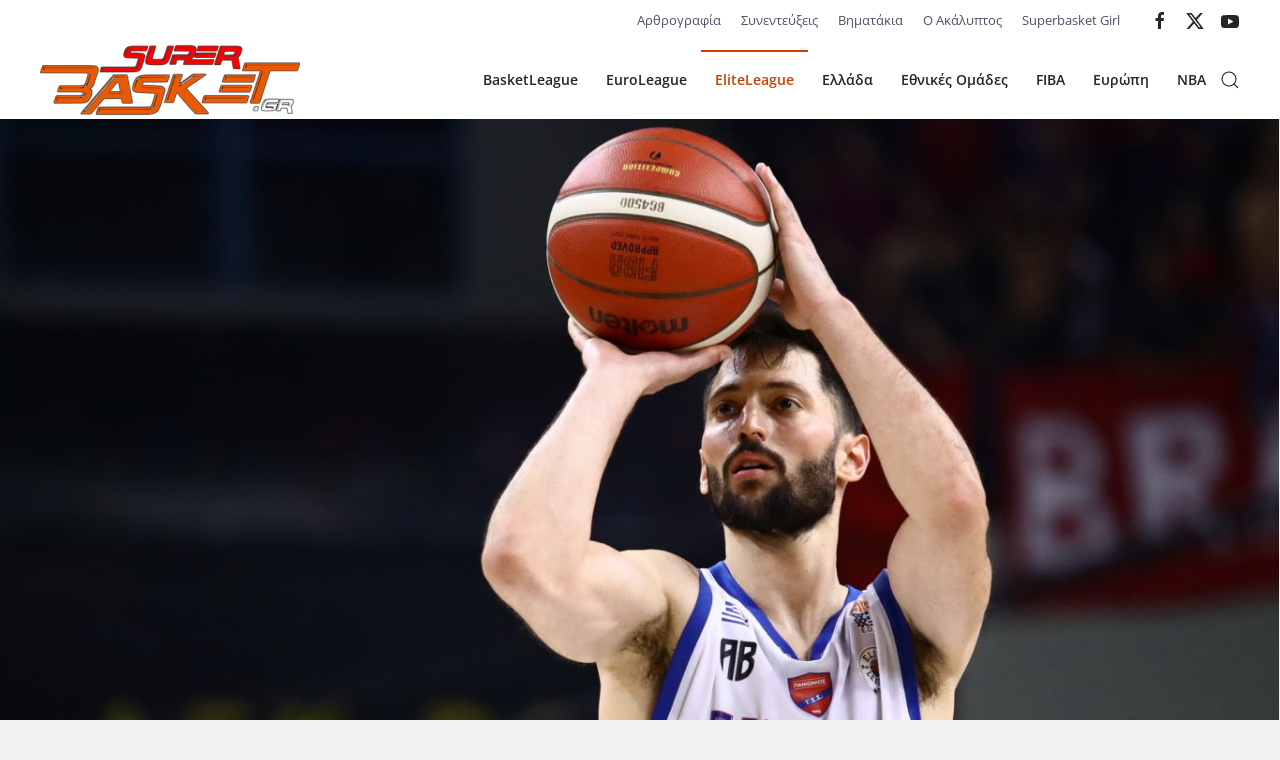

--- FILE ---
content_type: text/html; charset=utf-8
request_url: https://www.superbasket.gr/a2/115119-nkikas-100-epitychemene-e-epiloge-mou-na-epistrepso-ston-panionio.html
body_size: 13348
content:
<!DOCTYPE html>
<html lang="el-gr" dir="ltr">
    <head>
        <meta name="viewport" content="width=device-width, initial-scale=1">
        <link rel="icon" href="/images/template/SB_favicon.png" sizes="any">
                <link rel="apple-touch-icon" href="/images/template/SB_favicon.png">
        <meta charset="utf-8">
	<meta name="author" content="Γιάννης Γιαννουδάκης">
	<meta property="og:title" content="Γκίκας: «100% επιτυχημένη η επιλογή μου να επιστρέψω στον Πανιώνιο»">
	<meta property="og:type" content="article">
	<meta property="og:image" content="https://www.superbasket.gr/images/2023/A2/gkikas4535325.jpg">
	<meta property="og:url" content="https://www.superbasket.gr/a2/115119-nkikas-100-epitychemene-e-epiloge-mou-na-epistrepso-ston-panionio.html">
	<meta property="og:site_name" content="Super Basket">
	<meta property="og:description" content="Νίκος Γκίκας και Δημήτρης Τσαλδάρης μίλησε στο EOK WEB Radio για την πορεία του Πανιωνίου, που τον έφερε στην επιστροφή στην Basket League.  ">
	<meta name="generator" content="Joomla! - Open Source Content Management">
	<title>Super Basket - Γκίκας: «100% επιτυχημένη η επιλογή μου να επιστρέψω στον Πανιώνιο»</title>
<link href="/media/vendor/joomla-custom-elements/css/joomla-alert.min.css?0.4.1" rel="stylesheet">
	<link href="/media/system/css/joomla-fontawesome.min.css?4.5.33" rel="preload" as="style" onload="this.onload=null;this.rel='stylesheet'">
	<link href="/templates/yootheme/css/theme.15.css?1766864307" rel="stylesheet">
	<link href="/templates/yootheme/css/theme.update.css?4.5.33" rel="stylesheet">
	<link href="/media/plg_content_osembed/css/osembed.css?5337810b0c500ace9c4cd745f4b8bcf5" rel="stylesheet">
<script src="/media/vendor/jquery/js/jquery.min.js?3.7.1"></script>
	<script src="/media/legacy/js/jquery-noconflict.min.js?504da4"></script>
	<script src="/plugins/system/yooessentials/modules/element/elements/social_sharing_item/assets/asset.js?2.4.12-1202.1125" defer></script>
	<script type="application/json" class="joomla-script-options new">{"joomla.jtext":{"ERROR":"Σφάλμα","MESSAGE":"Μήνυμα","NOTICE":"Ειδοποίηση","WARNING":"Προειδοποίηση","JCLOSE":"Κλείσιμο","JOK":"ΟK","JOPEN":"Ανοιχτό"},"system.paths":{"root":"","rootFull":"https:\/\/www.superbasket.gr\/","base":"","baseFull":"https:\/\/www.superbasket.gr\/"},"csrf.token":"70fb3fb75e20a44dd1e57968ac3d2fa6"}</script>
	<script src="/media/system/js/core.min.js?a3d8f8"></script>
	<script src="/media/vendor/webcomponentsjs/js/webcomponents-bundle.min.js?2.8.0" nomodule defer></script>
	<script src="/media/system/js/joomla-hidden-mail.min.js?80d9c7" type="module"></script>
	<script src="/media/system/js/messages.min.js?9a4811" type="module"></script>
	<script src="/templates/yootheme/packages/theme-analytics/app/analytics.min.js?4.5.33" defer></script>
	<script src="/templates/yootheme/packages/theme-cookie/app/cookie.min.js?4.5.33" defer></script>
	<script src="/templates/yootheme/vendor/assets/uikit/dist/js/uikit.min.js?4.5.33"></script>
	<script src="/templates/yootheme/vendor/assets/uikit/dist/js/uikit-icons-union-dental.min.js?4.5.33"></script>
	<script src="/templates/yootheme/js/theme.js?4.5.33"></script>
	<script src="/media/plg_content_osembed/js/osembed.min.js?5337810b0c500ace9c4cd745f4b8bcf5"></script>
	<script>UIkit.icon.add({"ye--social-sharing-viber":"<svg xmlns=\"http:\/\/www.w3.org\/2000\/svg\" viewBox=\"0 0 512 512\" width=\"20\" height=\"20\">\n    <path d=\"M444 49.9C431.3 38.2 379.9.9 265.3.4c0 0-135.1-8.1-200.9 52.3C27.8 89.3 14.9 143 13.5 209.5c-1.4 66.5-3.1 191.1 117 224.9h.1l-.1 51.6s-.8 20.9 13 25.1c16.6 5.2 26.4-10.7 42.3-27.8 8.7-9.4 20.7-23.2 29.8-33.7 82.2 6.9 145.3-8.9 152.5-11.2 16.6-5.4 110.5-17.4 125.7-142 15.8-128.6-7.6-209.8-49.8-246.5zM457.9 287c-12.9 104-89 110.6-103 115.1-6 1.9-61.5 15.7-131.2 11.2 0 0-52 62.7-68.2 79-5.3 5.3-11.1 4.8-11-5.7 0-6.9.4-85.7.4-85.7-.1 0-.1 0 0 0-101.8-28.2-95.8-134.3-94.7-189.8 1.1-55.5 11.6-101 42.6-131.6 55.7-50.5 170.4-43 170.4-43 96.9.4 143.3 29.6 154.1 39.4 35.7 30.6 53.9 103.8 40.6 211.1zm-139-80.8c.4 8.6-12.5 9.2-12.9.6-1.1-22-11.4-32.7-32.6-33.9-8.6-.5-7.8-13.4.7-12.9 27.9 1.5 43.4 17.5 44.8 46.2zm20.3 11.3c1-42.4-25.5-75.6-75.8-79.3-8.5-.6-7.6-13.5.9-12.9 58 4.2 88.9 44.1 87.8 92.5-.1 8.6-13.1 8.2-12.9-.3zm47 13.4c.1 8.6-12.9 8.7-12.9.1-.6-81.5-54.9-125.9-120.8-126.4-8.5-.1-8.5-12.9 0-12.9 73.7.5 133 51.4 133.7 139.2zM374.9 329v.2c-10.8 19-31 40-51.8 33.3l-.2-.3c-21.1-5.9-70.8-31.5-102.2-56.5-16.2-12.8-31-27.9-42.4-42.4-10.3-12.9-20.7-28.2-30.8-46.6-21.3-38.5-26-55.7-26-55.7-6.7-20.8 14.2-41 33.3-51.8h.2c9.2-4.8 18-3.2 23.9 3.9 0 0 12.4 14.8 17.7 22.1 5 6.8 11.7 17.7 15.2 23.8 6.1 10.9 2.3 22-3.7 26.6l-12 9.6c-6.1 4.9-5.3 14-5.3 14s17.8 67.3 84.3 84.3c0 0 9.1.8 14-5.3l9.6-12c4.6-6 15.7-9.8 26.6-3.7 14.7 8.3 33.4 21.2 45.8 32.9 7 5.7 8.6 14.4 3.8 23.6z\"><\/path>\n<\/svg>\n"})</script>
	<script type="application/ld+json">{"@context":"https://schema.org","@graph":[{"@type":"Organization","@id":"https://www.superbasket.gr/#/schema/Organization/base","name":"Super Basket","url":"https://www.superbasket.gr/"},{"@type":"WebSite","@id":"https://www.superbasket.gr/#/schema/WebSite/base","url":"https://www.superbasket.gr/","name":"Super Basket","publisher":{"@id":"https://www.superbasket.gr/#/schema/Organization/base"},"potentialAction":{"@type":"SearchAction","target":"https://www.superbasket.gr/component/finder/search.html?q={search_term_string}&amp;Itemid=101","query-input":"required name=search_term_string"}},{"@type":"WebPage","@id":"https://www.superbasket.gr/#/schema/WebPage/base","url":"https://www.superbasket.gr/a2/115119-nkikas-100-epitychemene-e-epiloge-mou-na-epistrepso-ston-panionio.html","name":"Super Basket - Γκίκας: «100% επιτυχημένη η επιλογή μου να επιστρέψω στον Πανιώνιο»","isPartOf":{"@id":"https://www.superbasket.gr/#/schema/WebSite/base"},"about":{"@id":"https://www.superbasket.gr/#/schema/Organization/base"},"inLanguage":"el-GR"},{"@type":"Article","@id":"https://www.superbasket.gr/#/schema/com_content/article/115119","name":"Γκίκας: «100% επιτυχημένη η επιλογή μου να επιστρέψω στον Πανιώνιο»","headline":"Γκίκας: «100% επιτυχημένη η επιλογή μου να επιστρέψω στον Πανιώνιο»","inLanguage":"el-GR","author":{"@type":"Person","name":"Γιάννης Γιαννουδάκης"},"thumbnailUrl":"images/2023/A2/gkikas4535325.jpg","image":"images/2023/A2/gkikas4535325.jpg","articleSection":"Άρθρα, A2","dateCreated":"2024-05-22T14:39:01+00:00","isPartOf":{"@id":"https://www.superbasket.gr/#/schema/WebPage/base"}}]}</script>
	<script>window.yootheme ||= {}; var $theme = yootheme.theme = {"google_analytics":"G-B122CD0J0T","google_analytics_anonymize":"","cookie":{"mode":"consent","template":"<div class=\"tm-cookie-banner uk-section uk-section-xsmall uk-section-muted uk-position-bottom uk-position-fixed\">\n        <div class=\"uk-container uk-container-expand uk-text-center\">\n\n            <p>\u0391\u03c0\u03bf\u03b4\u03ad\u03c7\u03bf\u03bc\u03b1\u03b9 \u03c4\u03b7 \u03c7\u03c1\u03ae\u03c3\u03b7 cookies, \u03c3\u03cd\u03bc\u03c6\u03c9\u03bd\u03b1 \u03bc\u03b5 \u03cc\u03c3\u03b1\u00a0\u03b1\u03bd\u03b1\u03c6\u03ad\u03c1\u03bf\u03bd\u03c4\u03b1\u03b9 \u03c3\u03c4\u03bf\u03c5\u03c2 \u038c\u03c1\u03bf\u03c5\u03c2 \u03a7\u03c1\u03ae\u03c3\u03b7\u03c2 \u03c4\u03bf\u03c5 site.<\/p>\n                            <button type=\"button\" class=\"js-accept uk-button uk-button-default uk-margin-small-left\" data-uk-toggle=\"target: !.uk-section; animation: true\">Ok<\/button>\n            \n                        <button type=\"button\" class=\"js-reject uk-button uk-button-default uk-margin-small-left\" data-uk-toggle=\"target: !.uk-section; animation: true\">No, Thanks<\/button>\n            \n        <\/div>\n    <\/div>","position":"bottom"},"i18n":{"close":{"label":"Close"},"totop":{"label":"Back to top"},"marker":{"label":"Open"},"navbarToggleIcon":{"label":"Open Menu"},"paginationPrevious":{"label":"Previous page"},"paginationNext":{"label":"Next Page"},"searchIcon":{"toggle":"Open Search","submit":"Submit Search"},"slider":{"next":"Next slide","previous":"Previous slide","slideX":"Slide %s","slideLabel":"%s of %s"},"slideshow":{"next":"Next slide","previous":"Previous slide","slideX":"Slide %s","slideLabel":"%s of %s"},"lightboxPanel":{"next":"Next slide","previous":"Previous slide","slideLabel":"%s of %s","close":"Close"}}};</script>

    </head>
    <body class="">

        <div class="uk-hidden-visually uk-notification uk-notification-top-left uk-width-auto">
            <div class="uk-notification-message">
                <a href="#tm-main" class="uk-link-reset">Skip to main content</a>
            </div>
        </div>

        
        
        <div class="tm-page">

                        


<header class="tm-header-mobile uk-hidden@m">


    
        <div class="uk-navbar-container">

            <div class="uk-container uk-container-expand">
                <nav class="uk-navbar" uk-navbar="{&quot;align&quot;:&quot;left&quot;,&quot;container&quot;:&quot;.tm-header-mobile&quot;,&quot;boundary&quot;:&quot;.tm-header-mobile .uk-navbar-container&quot;}">

                                        <div class="uk-navbar-left ">

                        
                                                    <a uk-toggle href="#tm-dialog-mobile" class="uk-navbar-toggle">

        
        <div uk-navbar-toggle-icon></div>

        
    </a>
                        
                        
                    </div>
                    
                                        <div class="uk-navbar-center">

                                                    <a href="https://www.superbasket.gr/" aria-label="Back to home" class="uk-logo uk-navbar-item">
    <img alt loading="eager" src="/templates/yootheme/cache/08/logo-08457f7e.png" srcset="/templates/yootheme/cache/08/logo-08457f7e.png 167w, /templates/yootheme/cache/af/logo-afddda72.png 334w" sizes="(min-width: 167px) 167px" width="167" height="50"></a>
                        
                        
                    </div>
                    
                    
                </nav>
            </div>

        </div>

    



        <div id="tm-dialog-mobile" uk-offcanvas="container: true; overlay: true" mode="slide">
        <div class="uk-offcanvas-bar uk-flex uk-flex-column">

                        <button class="uk-offcanvas-close uk-close-large" type="button" uk-close uk-toggle="cls: uk-close-large; mode: media; media: @s"></button>
            
                        <div class="uk-margin-auto-bottom">
                
<div class="uk-grid uk-child-width-1-1" uk-grid>    <div>
<div class="uk-panel" id="module-menu-dialog-mobile">

    
    
<ul class="uk-nav uk-nav-default">
    
	<li class="item-115"><a href="/basket-league.html">BasketLeague</a></li>
	<li class="item-116"><a href="/euroleague.html">EuroLeague</a></li>
	<li class="item-124 uk-active"><a href="/a2.html">EliteLeague</a></li>
	<li class="item-118 uk-parent"><a href="/greece.html">Ελλάδα</a>
	<ul class="uk-nav-sub">

		<li class="item-165"><a href="/greece/eok.html">ΕΟΚ</a></li>
		<li class="item-166"><a href="/greece/diaitisia.html">Διαιτησία</a></li>
		<li class="item-125"><a href="/greece/second-national.html">National League 1</a></li>
		<li class="item-126"><a href="/greece/third-national.html">National League 2</a></li>
		<li class="item-127"><a href="/greece/cup.html">Κύπελλο</a></li>
		<li class="item-128"><a href="/greece/a1-women.html">Α1 Γυναικών</a></li>
		<li class="item-129"><a href="/greece/a2-women.html">Α2 Γυναικών</a></li>
		<li class="item-130"><a href="/greece/eska.html">ΕΣΚΑ</a></li>
		<li class="item-131"><a href="/greece/eskana.html">ΕΣΚΑΝΑ</a></li></ul></li>
	<li class="item-123 uk-parent"><a href="/national-teams.html">Εθνικές Ομάδες</a>
	<ul class="uk-nav-sub">

		<li class="item-143"><a href="/national-teams/men.html">Ανδρών</a></li>
		<li class="item-144"><a href="/national-teams/women.html">Γυναικών</a></li>
		<li class="item-145"><a href="/national-teams/young.html">Νέων</a></li>
		<li class="item-146"><a href="/national-teams/adolescents.html">Εφήβων</a></li>
		<li class="item-147"><a href="/national-teams/kids.html">Παίδων</a></li>
		<li class="item-148"><a href="/national-teams/young-women.html">Νεανίδων</a></li>
		<li class="item-149"><a href="/national-teams/young-girls.html">Κορασίδων</a></li></ul></li>
	<li class="item-132 uk-parent"><a href="/fiba.html">FIBA</a>
	<ul class="uk-nav-sub">

		<li class="item-133"><a href="/fiba/champions-league.html">Champions League</a></li>
		<li class="item-162"><a href="/fiba/eurobasket.html">Eurobasket</a></li>
		<li class="item-163"><a href="/fiba/world-cup.html">World Cup</a></li>
		<li class="item-164"><a href="/fiba/olympic-games.html">Ολυμπιακοί Αγώνες</a></li>
		<li class="item-253"><a href="/fiba/euroleague-gynaikon.html">Euroleague Γυναικών</a></li></ul></li>
	<li class="item-119 uk-parent"><a href="/europe.html">Ευρώπη</a>
	<ul class="uk-nav-sub">

		<li class="item-134"><a href="/europe/eurocup.html">EuroCup</a></li>
		<li class="item-135"><a href="/europe/spain.html">Ισπανία</a></li>
		<li class="item-136"><a href="/europe/italy.html">Ιταλία</a></li>
		<li class="item-137"><a href="/europe/turkey.html">Τουρκία</a></li>
		<li class="item-138"><a href="/europe/germany.html">Γερμανία</a></li>
		<li class="item-139"><a href="/europe/vtb.html">VTB</a></li>
		<li class="item-140"><a href="/europe/adriatic.html">Αδριατική</a></li>
		<li class="item-141"><a href="/europe/rest-europe.html">Υπόλοιπη Ευρώπη</a></li></ul></li>
	<li class="item-120"><a href="/nba.html">NBA</a></li></ul>

</div>
</div>    <div>
<div class="uk-panel" id="module-tm-4">

    
    

    <form id="search-tm-4" action="/component/finder/search.html?Itemid=101" method="get" role="search" class="uk-search js-finder-searchform uk-search-default uk-width-1-1"><span uk-search-icon></span><input name="q" class="uk-search-input" placeholder="Αναζήτηση" required aria-label="Αναζήτηση" type="search"><input type="hidden" name="Itemid" value="101"></form>
    

</div>
</div>    <div>
<div class="uk-panel" id="module-tm-6">

    
    <ul class="uk-grid uk-flex-inline uk-flex-middle uk-flex-nowrap uk-grid-small">                    <li><a href="https://www.facebook.com/superbasket/" class="uk-preserve-width uk-icon-link" rel="noreferrer" target="_blank"><span uk-icon="icon: facebook;"></span></a></li>
                    <li><a href="https://twitter.com/superbasket" class="uk-preserve-width uk-icon-link" rel="noreferrer" target="_blank"><span uk-icon="icon: twitter;"></span></a></li>
                    <li><a href="https://www.youtube.com/user/superbasketgr" class="uk-preserve-width uk-icon-link" rel="noreferrer" target="_blank"><span uk-icon="icon: youtube;"></span></a></li>
            </ul>
</div>
</div></div>
            </div>
            
            
        </div>
    </div>
    
    
    

</header>


<div class="tm-toolbar tm-toolbar-default uk-visible@m">
    <div class="uk-container uk-flex uk-flex-middle">

        
                <div class="uk-margin-auto-left">
            <div class="uk-grid-medium uk-child-width-auto uk-flex-middle" uk-grid="margin: uk-margin-small-top">
                <div>
<div class="uk-panel" id="module-99">

    
    
<ul class="uk-subnav-line uk-subnav" uk-dropnav="{&quot;boundary&quot;:&quot;false&quot;,&quot;container&quot;:&quot;body&quot;}">
    
	<li class="item-150 uk-parent"><a href="/article-writing.html" title="Services Marketplace">Αρθρογραφία</a>
	<div class="uk-dropdown"><div class="uk-drop-grid uk-child-width-1-1" uk-grid><div><ul class="uk-nav uk-dropdown-nav">

		<li class="item-210"><a href="/article-writing/tiempo-muerto.html">Tiempo Muerto</a></li>
		<li class="item-348"><a href="/article-writing/shot-clock.html">Shot Clock</a></li>
		<li class="item-468"><a href="/article-writing/manolo.html">Manolo</a></li></ul></div></div></div></li>
	<li class="item-154"><a href="/interviews.html">Συνεντεύξεις</a></li>
	<li class="item-155"><a href="/baby-steps.html">Βηματάκια</a></li>
	<li class="item-265"><a href="/o-akalyptos.html">Ο Ακάλυπτος</a></li>
	<li class="item-264"><a href="/superbasket-girl.html">Superbasket Girl</a></li></ul>

</div>
</div><div>
<div class="uk-panel" id="module-tm-5">

    
    <ul class="uk-grid uk-flex-inline uk-flex-middle uk-flex-nowrap uk-grid-small">                    <li><a href="https://www.facebook.com/superbasket/" class="uk-preserve-width uk-icon-link" rel="noreferrer" target="_blank"><span uk-icon="icon: facebook;"></span></a></li>
                    <li><a href="https://twitter.com/superbasket" class="uk-preserve-width uk-icon-link" rel="noreferrer" target="_blank"><span uk-icon="icon: twitter;"></span></a></li>
                    <li><a href="https://www.youtube.com/user/superbasketgr" class="uk-preserve-width uk-icon-link" rel="noreferrer" target="_blank"><span uk-icon="icon: youtube;"></span></a></li>
            </ul>
</div>
</div>
            </div>
        </div>
        
    </div>
</div>

<header class="tm-header uk-visible@m">



        <div uk-sticky media="@m" cls-active="uk-navbar-sticky" sel-target=".uk-navbar-container">
    
        <div class="uk-navbar-container">

            <div class="uk-container uk-container-large">
                <nav class="uk-navbar" uk-navbar="{&quot;align&quot;:&quot;left&quot;,&quot;container&quot;:&quot;.tm-header &gt; [uk-sticky]&quot;,&quot;boundary&quot;:&quot;.tm-header .uk-navbar-container&quot;}">

                                        <div class="uk-navbar-left ">

                                                    <a href="https://www.superbasket.gr/" aria-label="Back to home" class="uk-logo uk-navbar-item">
    <img alt loading="eager" src="/templates/yootheme/cache/e0/logo-e05a2766.png" srcset="/templates/yootheme/cache/e0/logo-e05a2766.png 260w, /templates/yootheme/cache/9d/logo-9d036f39.png 400w" sizes="(min-width: 260px) 260px" width="260" height="78"></a>
                        
                        
                        
                    </div>
                    
                    
                                        <div class="uk-navbar-right">

                                                    
<ul class="uk-navbar-nav">
    
	<li class="item-115"><a href="/basket-league.html">BasketLeague</a></li>
	<li class="item-116"><a href="/euroleague.html">EuroLeague</a></li>
	<li class="item-124 uk-active"><a href="/a2.html">EliteLeague</a></li>
	<li class="item-118 uk-parent"><a href="/greece.html">Ελλάδα</a>
	<div class="uk-drop uk-navbar-dropdown"><div><ul class="uk-nav uk-navbar-dropdown-nav">

		<li class="item-165"><a href="/greece/eok.html">ΕΟΚ</a></li>
		<li class="item-166"><a href="/greece/diaitisia.html">Διαιτησία</a></li>
		<li class="item-125"><a href="/greece/second-national.html">National League 1</a></li>
		<li class="item-126"><a href="/greece/third-national.html">National League 2</a></li>
		<li class="item-127"><a href="/greece/cup.html">Κύπελλο</a></li>
		<li class="item-128"><a href="/greece/a1-women.html">Α1 Γυναικών</a></li>
		<li class="item-129"><a href="/greece/a2-women.html">Α2 Γυναικών</a></li>
		<li class="item-130"><a href="/greece/eska.html">ΕΣΚΑ</a></li>
		<li class="item-131"><a href="/greece/eskana.html">ΕΣΚΑΝΑ</a></li></ul></div></div></li>
	<li class="item-123 uk-parent"><a href="/national-teams.html">Εθνικές Ομάδες</a>
	<div class="uk-drop uk-navbar-dropdown"><div><ul class="uk-nav uk-navbar-dropdown-nav">

		<li class="item-143"><a href="/national-teams/men.html">Ανδρών</a></li>
		<li class="item-144"><a href="/national-teams/women.html">Γυναικών</a></li>
		<li class="item-145"><a href="/national-teams/young.html">Νέων</a></li>
		<li class="item-146"><a href="/national-teams/adolescents.html">Εφήβων</a></li>
		<li class="item-147"><a href="/national-teams/kids.html">Παίδων</a></li>
		<li class="item-148"><a href="/national-teams/young-women.html">Νεανίδων</a></li>
		<li class="item-149"><a href="/national-teams/young-girls.html">Κορασίδων</a></li></ul></div></div></li>
	<li class="item-132 uk-parent"><a href="/fiba.html">FIBA</a>
	<div class="uk-drop uk-navbar-dropdown"><div><ul class="uk-nav uk-navbar-dropdown-nav">

		<li class="item-133"><a href="/fiba/champions-league.html">Champions League</a></li>
		<li class="item-162"><a href="/fiba/eurobasket.html">Eurobasket</a></li>
		<li class="item-163"><a href="/fiba/world-cup.html">World Cup</a></li>
		<li class="item-164"><a href="/fiba/olympic-games.html">Ολυμπιακοί Αγώνες</a></li>
		<li class="item-253"><a href="/fiba/euroleague-gynaikon.html">Euroleague Γυναικών</a></li></ul></div></div></li>
	<li class="item-119 uk-parent"><a href="/europe.html">Ευρώπη</a>
	<div class="uk-drop uk-navbar-dropdown"><div><ul class="uk-nav uk-navbar-dropdown-nav">

		<li class="item-134"><a href="/europe/eurocup.html">EuroCup</a></li>
		<li class="item-135"><a href="/europe/spain.html">Ισπανία</a></li>
		<li class="item-136"><a href="/europe/italy.html">Ιταλία</a></li>
		<li class="item-137"><a href="/europe/turkey.html">Τουρκία</a></li>
		<li class="item-138"><a href="/europe/germany.html">Γερμανία</a></li>
		<li class="item-139"><a href="/europe/vtb.html">VTB</a></li>
		<li class="item-140"><a href="/europe/adriatic.html">Αδριατική</a></li>
		<li class="item-141"><a href="/europe/rest-europe.html">Υπόλοιπη Ευρώπη</a></li></ul></div></div></li>
	<li class="item-120"><a href="/nba.html">NBA</a></li></ul>


    <a class="uk-navbar-toggle" id="module-tm-3" href="#search-tm-3-search" uk-search-icon uk-toggle></a>

    <div uk-modal id="search-tm-3-search" class="uk-modal">
        <div class="uk-modal-dialog uk-modal-body">

            
            
                <form id="search-tm-3" action="/component/finder/search.html?Itemid=101" method="get" role="search" class="uk-search js-finder-searchform uk-width-1-1 uk-search-medium"><span uk-search-icon></span><input name="q" class="uk-search-input" placeholder="Αναζήτηση" required aria-label="Αναζήτηση" type="search" autofocus><input type="hidden" name="Itemid" value="101"></form>
                
            
        </div>
    </div>


                        
                                                    
                        
                    </div>
                    
                </nav>
            </div>

        </div>

        </div>
    







</header>

            
            

            <main id="tm-main" >

                
                <div id="system-message-container" aria-live="polite"></div>

                <!-- Builder #template-kCQNfnVJ -->
<div class="uk-section-default uk-section uk-padding-remove-vertical">
    
        
        
        
            
                
                    <div class="uk-grid tm-grid-expand uk-child-width-1-1 uk-grid-margin">
<div class="uk-width-1-1">
    
        
            
            
            
                
                    
<div class="uk-margin">
        <img src="/templates/yootheme/cache/10/gkikas4535325-102affdc.jpeg" srcset="/templates/yootheme/cache/9c/gkikas4535325-9c70af68.jpeg 768w, /templates/yootheme/cache/d6/gkikas4535325-d6722884.jpeg 1024w, /templates/yootheme/cache/60/gkikas4535325-60a7a824.jpeg 1366w, /templates/yootheme/cache/e9/gkikas4535325-e9acf3c2.jpeg 1600w, /templates/yootheme/cache/10/gkikas4535325-102affdc.jpeg 1920w" sizes="(min-width: 1920px) 1920px" width="1920" height="1080" class="el-image" alt loading="lazy">    
    
</div>
                
            
        
    
</div></div>
                
            
        
    
</div>
<div class="uk-section-default uk-section uk-section-xsmall">
    
        
        
        
            
                                <div class="uk-container">                
                    <div class="uk-grid tm-grid-expand uk-child-width-1-1 uk-grid-margin">
<div class="uk-width-1-1">
    
        
            
            
            
                
                    
<div class="uk-text-right">
    <ul class="uk-margin-remove-bottom uk-tab uk-flex-right" uk-margin>        <li class="el-item ">
    <a class="el-content uk-disabled">Συντάκτης: </a>
</li>
        <li class="el-item ">
    <a class="el-content uk-disabled">Γιάννης Γιαννουδάκης</a>
</li>
        <li class="el-item ">
    <a class="el-content uk-disabled">Δημοσιεύθηκε:</a>
</li>
        <li class="el-item ">
    <a class="el-content uk-disabled">22 Μαΐου 2024</a>
</li>
        </ul>
</div>
<div class="uk-margin" uk-scrollspy="target: [uk-scrollspy-class];">    <ul class="uk-child-width-auto uk-grid-small uk-flex-inline uk-flex-middle" uk-grid>
            <li class="el-item">
<a class="el-link uk-icon-button" href="https://x.com/intent/post?url=https%3A%2F%2Fwww.superbasket.gr%2Fa2%2F115119-nkikas-100-epitychemene-e-epiloge-mou-na-epistrepso-ston-panionio.html&amp;text=" rel="noreferrer"><span uk-icon="icon: x;"></span></a></li>
            <li class="el-item">
<a class="el-link uk-icon-button" href="https://www.facebook.com/sharer/sharer.php?u=https%3A%2F%2Fwww.superbasket.gr%2Fa2%2F115119-nkikas-100-epitychemene-e-epiloge-mou-na-epistrepso-ston-panionio.html" rel="noreferrer"><span uk-icon="icon: facebook;"></span></a></li>
            <li class="el-item">
<a class="el-link uk-icon-button" href="https://api.whatsapp.com/send?text=https%3A%2F%2Fwww.superbasket.gr%2Fa2%2F115119-nkikas-100-epitychemene-e-epiloge-mou-na-epistrepso-ston-panionio.html" rel="noreferrer"><span uk-icon="icon: whatsapp;"></span></a></li>
            <li class="el-item">
<a class="el-link uk-icon-button" href="https://t.me/share/url?url=https%3A%2F%2Fwww.superbasket.gr%2Fa2%2F115119-nkikas-100-epitychemene-e-epiloge-mou-na-epistrepso-ston-panionio.html&amp;text=" rel="noreferrer"><span uk-icon="icon: telegram;"></span></a></li>
            <li class="el-item">
<a class="el-link uk-icon-button" href="https://www.linkedin.com/sharing/share-offsite/?url=https%3A%2F%2Fwww.superbasket.gr%2Fa2%2F115119-nkikas-100-epitychemene-e-epiloge-mou-na-epistrepso-ston-panionio.html" rel="noreferrer"><span uk-icon="icon: linkedin;"></span></a></li>
            <li class="el-item">
<a class="el-link uk-icon-button" href="http://pinterest.com/pin/create/button/?url=https%3A%2F%2Fwww.superbasket.gr%2Fa2%2F115119-nkikas-100-epitychemene-e-epiloge-mou-na-epistrepso-ston-panionio.html" rel="noreferrer"><span uk-icon="icon: pinterest;"></span></a></li>
            <li class="el-item">
<a class="el-link uk-icon-button" href="https://www.xing.com/spi/shares/new?url=https%3A%2F%2Fwww.superbasket.gr%2Fa2%2F115119-nkikas-100-epitychemene-e-epiloge-mou-na-epistrepso-ston-panionio.html" rel="noreferrer"><span uk-icon="icon: xing;"></span></a></li>
            <li class="el-item">
<a class="el-link uk-icon-button" href="viber://forward?text=https%3A%2F%2Fwww.superbasket.gr%2Fa2%2F115119-nkikas-100-epitychemene-e-epiloge-mou-na-epistrepso-ston-panionio.html" rel="noreferrer"><span uk-icon="icon: ye--social-sharing-viber;"></span></a>
</li>
            <li class="el-item">
<a class="el-link uk-icon-button" href="mailto:?subject=Check%20this%20out%21" rel="noreferrer"><span uk-icon="icon: mail;"></span></a></li>
    
    </ul></div>
<h1>        Γκίκας: «100% επιτυχημένη η επιλογή μου να επιστρέψω στον Πανιώνιο»    </h1><div class="uk-panel uk-margin"><p><strong>Νίκος Γκίκας και Δημήτρης Τσαλδάρης μίλησε στο EOK</strong><strong> WEB</strong><strong> Radio</strong><strong> για την πορεία του Πανιωνίου, που τον έφερε στην επιστροφή στην Basket</strong><strong> League</strong><strong>. </strong></p>
 
<p>Δικαιωμένος για την απόφαση του να φορέσει την φανέλα του Πανιωνίου, εμφανίστηκε στις δηλώσεις του ο Νίκος Γκίκας, που αναφέρθηκε και στο μέλλον του στην ομάδα της Νέας Σμύρνης.</p>
<p>Από την πλευρά του ο assistant coach των «κυανέρυθρων», Δημήτρης Τσαλδάρης, έκανε έναν απολογισμό της σεζόν.</p>
<p><strong>Ο Νίκος Γκίκας μίλησε:</strong></p>
<p><strong>Για τη φετινή χρονιά</strong>: «Καταρχάς, να πω ότι η χρονιά ήταν άκρως επιτυχημένη εν τέλει. Ίσως θα ήταν “το κερασάκι στην τούρτα” αν κερδίζαμε τον τίτλο του πρωταθλητή, αλλά ο στόχος μας ήταν ξεκάθαρος, να ανέβουμε από την αρχή. Συν ότι πήραμε για δεύτερη φορά το UNICEF Trophy. Σε καμία περίπτωση δε θεώρησα ότι ήταν εύκολο. Τα ονόματα δεν κάνουν τη διαφορά από μόνα τους. Πρέπει να γίνει πολύ σημαντική δουλειά. Πρέπει να παλέψουν, γιατί τίποτα δεν είναι εύκολο. Πριν από 11 χρόνια έχω χάσει στις λεπτομέρειες την άνοδο από την Α2 στην Α1, οπότε ήξερα ότι θα είναι κάτι πολύ δύσκολο, όπως και αποδείχθηκε».</p>
<p><strong>Για τους οπαδούς και των δύο ομάδων στο ματς με τον Ηρακλή, ένα ματς που το συζητάει όλο το μπάσκετ</strong>: «Ναι και αυτό σίγουρα είναι ένα συν. Νομίζω είμαι από τους λίγους που έπαιξαν ένα ματς που είναι οπαδοί και των δύο ομάδων».</p>
<p><strong>Για το ότι από πασέρ έγινε… σουτέρ στο ματς με τον Ηρακλή</strong>: «Χρειάστηκε, γιατί ο Μιλεντίγιεβιτς ξεκίνησε, πέρα από το πρώτο, χάνοντας κάποια σουτ, δε βρήκε ρυθμό και αναγκαστικά σε αυτήν τη ζώνη κάποιος έπρεπε να τα πάρει. Δεν έχω θέμα να τα πάρω εγώ, το έχω αποδείξει. Η ομάδα όλη τη χρονιά ήθελε από εμένα κάτι άλλο από το να σουτάρω, η ομάδα δε μπορούσε να υποστηρίξει 100% εμένα να στέλνω σε κάθε επίθεση τρίποντο. Δεν είχε τον “κορμό” να υποστηρίξει ένα γρήγορο ρυθμό, που εγώ αυτό μπορώ να παίξω, και έπρεπε να μπω εγώ στον ρόλο της ομάδας, να δω πώς μπορώ να βοηθήσω εγώ καλύτερα την ομάδα. Ο ρόλος μου ήταν να παίζω άμυνα και να πασάρω».</p>
<p><strong>Για το αν έπρεπε να μιλήσει στα αποδυτήρια</strong>: «Νομίζω ότι με την παρουσία του κόουτς δε χρειάστηκε στα αποδυτήρια να κάνεις πολλά πράγματα. Νομίζω ότι ο Λυκογιάννης έχει έναν “αέρα” προς τους παίκτες που δε χρειάζεται να πεις πάρα πολλά».</p>
<p><strong>Για την επιλογή του φέτος να πάει στον Πανιώνιο</strong>: «Μιλώντας τώρα εκ του αποτελέσματος, ξεκάθαρα άξιζε, γιατί καταφέραμε και ανεβήκαμε και πανηγυρίζουμε. Άμα δεν είχαμε ανέβει θα ήταν άλλη συζήτηση, αλλά τα σενάρια δε βοηθούν σε κάτι. Με το αποτέλεσμα της Κυριακής (19/05) ήταν 100% σωστή η επιλογή μου, γιατί γύρισα στη γειτονιά μου και καταφέραμε έναν σύλλογο, ο οποίος το ήθελε για πάρα πολλούς λόγους, να ανέβει στην Α1. Οπότε κρίνεται 100% επιτυχημένη».</p>
<p><strong>Για το αν θα συνεχίσει στον Πανιώνιο</strong>: «Εγώ έχω συμβόλαιο. Δεν έχω μιλήσει με τη διοίκηση, δεν ξέρω το πλάνο τους, θεωρώ ότι θα είμαι μέρος. Είναι πολύ νωρίς ακόμα, αλλά θεωρώ ότι οι άνθρωποι που “τρέχουν” τον Πανιώνιο, δύο πρόεδροι που αγαπούν την ομάδα, έχουν μεγάλες βλέψεις, νομίζω το είπαν και αυτοί απ’έξω-απ’έξω. Ο Πανιώνιος θα πρωταγωνιστήσει τα επόμενα χρόνια και θα είμαι πολύ χαρούμενος να είμαι μέλος του».</p>
<p><strong>Ο Δημήτρης Τσαλδάρης μίλησε:</strong></p>
<p><strong>Για την άνοδο στη Basket</strong><strong> League</strong>: «Νομίζω αποδείξαμε ότι αξίζαμε δικαιωματικά το εισιτήριο για τη Basket League σε όλη τη διάρκεια της σεζόν. Με κάποια σκαμπανεβάσματα και με όποιες δυσκολίες, ακόμα στο τελευταίο ματς έτσι όπως εξελίχθηκε, κάναμε αυτό που έπρεπε για να τελειώσουμε τη δουλειά».</p>
<p><strong>Για το αν αγχώθηκε η ομάδα με τη δεύτερη ευκαιρία</strong>: «Για να πω την αλήθεια, η ομάδα πέρασε από την πίεση όλη τη χρονιά. Από τα μέσα Νοεμβρίου ήταν πολύ λίγα τα παιχνίδια που εξελίχθηκαν εύκολα και όλα τα παιχνίδια παίχτηκαν κάτω από καθεστώς πίεσης, γιατί η ομάδα είχε από πάνω της ένα μεγάλο “πρέπει”. Πέρα απ’ το ότι θέλαμε να ανέβει, υπήρχε και το “πρέπει να ανέβει”. Τα παιδιά μέσα από αυτήν τη διαδικασία πέρασαν μέσα από τη πίεση από κάθε παιχνίδι, φτάσαμε στο Final-4, παίξαμε τον ημιτελικό και χάσαμε. Δεν ήταν μια άγνωστη διαδικασία, απλά ήταν ένα παιχνίδι που διακυβεύονταν πολλά για τον Πανιώνιο, για μια επένδυση που είχε γίνει, για το “θέλω”, για το “πρέπει”, για το ότι πρέπει να γυρίσει ο Πανιώνιος στη Basket League. Είχαμε να διαχειριστούμε ότι οι περισσότεροι δεν είχαν μπει στη διαδικασία να παίξουν ένα τέτοιο ματς. Παρ’ όλα αυτά, όλα τα παιδιά ανταποκρίθηκαν. Θα σταθώ στο ότι ανταποκρίθηκαν, γιατί είχαν περάσει όλη τη χρονιά μέσα από παιχνίδια πίεσης, από τέτοιες καταστάσεις, από αγχωτικά παιχνίδια και την Κυριακή (19/05) στο τέλος του παιχνιδιού έκαναν αυτό που έπρεπε και κερδίσαμε».</p>
<p><strong>Για τις δυσκολίες μέσα στη σεζόν</strong>: «Όταν αναλαμβάνεις μια ομάδα στα μέσα της χρονιάς αυτό που θα πρέπει να κάνεις είναι να μαζέψεις όσες περισσότερες πληροφορίες μπορείς για το ποια είναι η κατάσταση, τι έχει γίνει, να τις αξιολογήσεις και να βγάλεις τα δικά σου συμπεράσματα όσο περνάει η χρονιά. Όσον αφορά το ρόστερ, είχαμε τον Ζαν Λουί που μας έδινε κάποια πολύ χρήσιμα πράγματα με την ενέργεια και την αθλητικότητά του. Στη πορεία αποφασίσαμε να ενισχυθούμε και στην θέση “4” με ένα παίκτη πολύ ποιοτικό, που έχει δείξει τι μπορεί να κάνει και στο πρωτάθλημα της Basket League με τον Απόλλωνα και σε άλλα πρωταθλήματα. “Χτίσαμε” την ομάδα να πορευτεί έτσι. Γνωρίζοντας και αξιολογώντας πάντα τι γίνεται σε κάθε παιχνίδι και τι έρχεται. Βλέπαμε ένα πρόγραμμα που θα είναι πολύ δύσκολο στον 2<sup>ο</sup> γύρο, βλέπαμε κάποιους παίκτες που άρχισαν από τον Δεκέμβριο να δείχνουν σημάδια κόπωσης, οπότε εμείς είχαμε κοστολογήσει ότι θα υπάρχει μια περίοδος κάμψης λόγω κούρασης, λόγω καταπόνησης.</p>
<p><strong>Για τους τραυματισμούς που προέκυψαν</strong>: «Ήταν πάρα πολλοί και ποτέ δεν άφησαν την ομάδα ήρεμη. Θα σταθώ στο γεγονός ότι όποιος παίκτης χτύπησε, την περίοδο που χτύπησε ήταν σε ανοδική πορεία, δηλαδή μας έδινε πολλά πράγματα. Φτάσαμε στο σημείο να χτυπήσει ο Ζαν Λουί και εκεί έπρεπε να πάρουμε την απόφαση να ενισχύσουμε την ομάδα με κάποιον Αμερικάνο λαμβάνοντας υπόψη ότι στις θέσεις των γκαρντ και στους ψηλούς ήμασταν πλήρεις, οπότε θέλαμε να ενισχύσουμε την ομάδα με ένα point guard. Ουσιαστικά να ξεκουράσουμε και τον Γκίκα, που στα παιχνίδια είχε πολλή πίεση, πολλή καταπόνηση, πολλή τριβή. Πήγαμε στη λύση του Χάρις. Αν δεν κάνω λάθος μετά από 10 μέρες χτύπησε ο Βεργίνης. Έβγαλε τον ώμο του και το πόρισμα ήταν ότι θα μείνει έξω γύρο στους 4 μήνες. Εκεί έπρεπε να ζυγίσουμε την κατάσταση, να βάλουμε κάτω τα δεδομένα και να αποφασίσουμε τι θα κάνουμε, γιατί άλλως ήταν ο σχεδιασμός με τον Βεργίνη και τις δυνατότητες που έχει και άλλη η κατάσταση χωρίς αυτόν».</p>
<p><strong>Για την ενίσχυση της ομάδας</strong>: «Έπεσαν αρκετά ονόματα. Ένα από αυτό που κινηθήκαμε, παίρνοντας τις πληροφορίες που έπρεπε να πάρουμε και αποφασίσαμε να κάνουμε τη κίνησή μας, ήταν του Μπράιαντ. Ο Πανιώνιος ήθελε τον Μπράιαντ έκανε τη κίνησή του, έκανε την επίσημη πρόταση, απλά ο αθλητής, θεωρώ εγώ από αυτά που ξέρω, είχε συμφωνήσει πολύ πριν με τον Μίλωνα. Σε εκείνο το σημείο δε βρήκαμε κάτι άλλο αξιόλογο όσον αφορά τις λύσεις που θα θέλαμε και, με δεδομένο ότι είχαμε δει τον Χάρις και είχαμε δει τι μπορεί να κάνει, αποφασίσαμε να πορευτούμε έτσι. Νομίζω ότι και ο κόουτς και η ομάδα δικαιώθηκε για την απόφαση, γιατί στο τέλος όλα τα παιδιά και οι δύο Αμερικάνοι και οι υπόλοιποι έπαιξαν πολύ καλά και προσέφεραν πολλά πράγματα».</p>
<p>
<div class="uk-margin-remove-last-child custom" ><ins class="adsbygoogle" style="display:block" data-ad-format="autorelaxed" data-ad-client="ca-pub-8843425201345658" data-ad-slot="5959441334"></ins>
<script>(adsbygoogle = window.adsbygoogle || []).push({});</script></div>
</p></div>
<div>
    <ul class="uk-margin-remove-bottom uk-subnav">        <li class="el-item ">
    <a class="el-content uk-disabled"><a href="/teams/panionios.html">ΠΑΝΙΩΝΙΟΣ</a>, <a href="/component/tags/tag/nikos-gikas.html">Νίκος Γκίκας</a>, <a href="/component/tags/tag/dimitris-tsaldaris.html">Δημήτρης Τσαλδάρης</a>, <a href="/component/tags/tag/elite-league.html">Elite League</a></a>
</li>
        </ul>
</div>
<nav class="uk-text-center">
    <ul class="uk-pagination uk-margin-remove-bottom uk-flex-center" uk-margin>
    
        
                        <li>
                            <a href="/a2/115138-karampas-gia-tin-anodo-tis-niar-ist-to-mystiko-einai-i-synexis-douleia-kai-prospatheia.html"><span uk-pagination-previous></span> Προηγούμενο</a>
            </li>

        
        
                        <li>
                            <a href="/a2/115118-angelopoulos-panionioi-kai-miloniotes-prepei-na-einai-aderphia-stochos-mas-ta-play-offs-tes-basket-league.html">Επόμενο <span uk-pagination-next></span></a>
            </li>

        
    
    </ul>
</nav>
                
            
        
    
</div></div>
                                </div>                
            
        
    
</div>
<div class="uk-section-default uk-section">
    
        
        
        
            
                                <div class="uk-container">                
                    <div class="uk-grid tm-grid-expand uk-child-width-1-1 uk-grid-margin">
<div class="uk-width-1-1">
    
        
            
            
            
                
                    
                
            
        
    
</div></div>
                                </div>                
            
        
    
</div>

                
            </main>

            

                        <footer>
                <!-- Builder #footer --><style class="uk-margin-remove-adjacent">#footer\#0 .uk-subnav{justify-content: right;}#footer\#0 .uk-subnav li a{font-size: 12px;}</style>
<div class="uk-section-secondary uk-section">
    
        
        
        
            
                                <div class="uk-container">                
                    <div class="uk-grid tm-grid-expand uk-grid-margin" uk-grid>
<div class="uk-width-1-3@m">
    
        
            
            
            
                
                    
<div class="uk-margin">
        <img src="/templates/yootheme/cache/40/logo-4039fa97.png" srcset="/templates/yootheme/cache/40/logo-4039fa97.png 400w" sizes="(min-width: 400px) 400px" width="400" height="120" class="el-image" alt loading="lazy">    
    
</div>
<div class="uk-margin-xlarge uk-margin-remove-bottom uk-text-center" uk-scrollspy="target: [uk-scrollspy-class];">    <ul class="uk-child-width-auto uk-grid-small uk-flex-inline uk-flex-middle" uk-grid>
            <li class="el-item">
<a class="el-link uk-icon-button" href="/contact.html" rel="noreferrer"><span uk-icon="icon: mail;"></span></a></li>
            <li class="el-item">
<a class="el-link uk-icon-button" href="https://www.facebook.com/superbasket/" rel="noreferrer"><span uk-icon="icon: facebook;"></span></a></li>
            <li class="el-item">
<a class="el-link uk-icon-button" href="https://twitter.com/superbasket" rel="noreferrer"><span uk-icon="icon: twitter;"></span></a></li>
            <li class="el-item">
<a class="el-link uk-icon-button" href="https://www.youtube.com/user/superbasketgr" rel="noreferrer"><span uk-icon="icon: youtube;"></span></a></li>
    
    </ul></div><div class="uk-panel uk-text-meta uk-text-primary uk-margin uk-text-center">Επικοινωνία: <joomla-hidden-mail  is-link="1" is-email="1" first="cHJlc3M=" last="c3VwZXJiYXNrZXQuZ3I=" text="cHJlc3NAc3VwZXJiYXNrZXQuZ3I=" base="" >Αυτή η διεύθυνση Email προστατεύεται από τους αυτοματισμούς αποστολέων ανεπιθύμητων μηνυμάτων. Χρειάζεται να ενεργοποιήσετε τη JavaScript για να μπορέσετε να τη δείτε.</joomla-hidden-mail></div>
                
            
        
    
</div>
<div class="uk-width-1-3@m">
    
        
            
            
            
                
                    
<h3>        Δημοφιλή Άρθρα    </h3>
<div class="uk-panel tm-child-list tm-child-list-divider uk-link-muted">
    
    
<ul class="latestnews">
        <li><a href="/europe/spain/134328-mpartselona-teneriphe-82-89-chastouki-prin-ten-episkepse-sto-seph.html">Μπαρτσελόνα – Τενερίφε 82-89: «Χαστούκι» πριν την επίσκεψη στο ΣΕΦ</a></li>
        <li><a href="/basket-league/134313-gbl-paramenei-sten-koryphe-o-aettetos-olympiakos-akolouthei-o-panathenaikos.html">GBL: Παραμένει στην κορυφή ο αήττητος Ολυμπιακός, ακολουθεί ο Παναθηναϊκός</a></li>
        <li><a href="/basket-league/134314-olympiakos-sta-bemata-ton-bolkob-kai-phal-o-triplos-gouornt.html">Ολυμπιακός: Στα βήματα των Βολκόβ και Φαλ, ο… τριπλός Γουόρντ</a></li>
        <li><a href="/euroleague/134332-olympiakos-sten-ellada-o-tzozeph.html">Ολυμπιακός: Στην Ελλάδα ο Τζόζεφ</a></li>
        <li><a href="/basket-league/134331-to-gyrise-entelos-o-petropoulos-meta-ta-mesanyxta-oudepote-ennoisa-i-yponoisa-amesa-i-emmesa-opoiadipote-symmetoxi-prosopon-tou-athlitikoy-xorou-pic.html">Το γύρισε εντελώς ο Πετρόπουλος μετά τα μεσάνυχτα: «Ουδέποτε εννόησα ή υπονόησα άμεσα ή έμμεσα οποιαδήποτε συμμετοχή προσώπων του αθλητικού χώρου» (pic)</a></li>
    </ul>

</div>
                
            
        
    
</div>
<div class="uk-width-1-3@m">
    
        
            
            
            
                
                    
<h3>        Τελευταία Άρθρα    </h3>
<div class="uk-panel tm-child-list tm-child-list-divider uk-link-muted">
    
    
<ul class="latestnews">
        <li><a href="/euroleague/134332-olympiakos-sten-ellada-o-tzozeph.html">Ολυμπιακός: Στην Ελλάδα ο Τζόζεφ</a></li>
        <li><a href="/basket-league/134331-to-gyrise-entelos-o-petropoulos-meta-ta-mesanyxta-oudepote-ennoisa-i-yponoisa-amesa-i-emmesa-opoiadipote-symmetoxi-prosopon-tou-athlitikoy-xorou-pic.html">Το γύρισε εντελώς ο Πετρόπουλος μετά τα μεσάνυχτα: «Ουδέποτε εννόησα ή υπονόησα άμεσα ή έμμεσα οποιαδήποτε συμμετοχή προσώπων του αθλητικού χώρου» (pic)</a></li>
        <li><a href="/basket-league/134330-kolossos-o-petropoulos-katevase-to-story-pou-ekane-logo-gia-kommena-frena-sto-aftokinito-tou.html">Κολοσσός: Ο Πετρόπουλος κατέβασε το story που έκανε λόγο για κομμένα φρένα στο αυτοκίνητο του</a></li>
        <li><a href="/nba/134329-mpaks-maberiks-anabole-logo-kairou.html">Μπακς – Μάβερικς: Αναβολή λόγω… καιρού</a></li>
        <li><a href="/europe/spain/134328-mpartselona-teneriphe-82-89-chastouki-prin-ten-episkepse-sto-seph.html">Μπαρτσελόνα – Τενερίφε 82-89: «Χαστούκι» πριν την επίσκεψη στο ΣΕΦ</a></li>
    </ul>

</div>
                
            
        
    
</div></div><div class="uk-grid tm-grid-expand uk-child-width-1-1 uk-grid-margin">
<div class="uk-width-1-1">
    
        
            
            
            
                
                    <hr>
                
            
        
    
</div></div><div class="uk-grid tm-grid-expand uk-grid-margin" uk-grid>
<div class="uk-width-1-2@m">
    
        
            
            
            
                
                    <div class="uk-panel uk-text-meta uk-margin">&copy; Copyright 2023 SuperBasket</div>
                
            
        
    
</div>
<div class="uk-width-1-2@m">
    
        
            
            
            
                
                    <div id="footer#0">
<div class="uk-panel" id="module-244">

    
    
<ul class="uk-text-small uk-subnav uk-subnav-divider" uk-dropnav="{&quot;boundary&quot;:&quot;false&quot;,&quot;container&quot;:&quot;body&quot;}">
    
	<li class="item-157"><a href="/our-team.html">Η Ομάδα μας</a></li>
	<li class="item-158"><a href="/collaborations.html">Συνεργασίες</a></li>
	<li class="item-159"><a href="/advertising.html">Διαφήμιση</a></li>
	<li class="item-160"><a href="/terms-of-use.html">Όροι Χρήσης</a></li>
	<li class="item-161"><a href="/contact.html">Επικοινωνία</a></li></ul>

</div>
</div>
                
            
        
    
</div></div>
                                </div>                
            
        
    
</div>            </footer>
            
        </div>

        
        

    </body>
</html>
